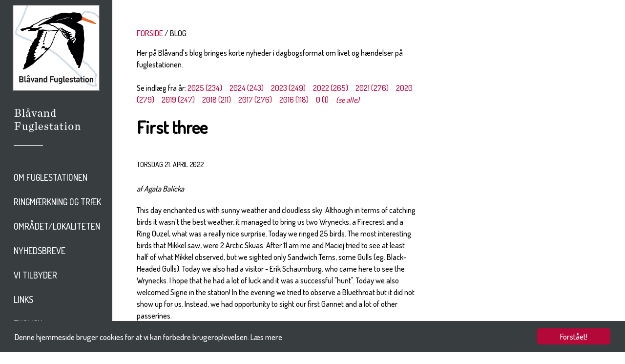

--- FILE ---
content_type: text/html; charset=utf-8
request_url: https://blaavand.dof.dk/blog?post_id=1503
body_size: 24302
content:
<!DOCTYPE html>
<html>
<head>
	<meta name="viewport" content="width=device-width, minimum-scale=1.0, maximum-scale=1.0" />
	<base href="https://blaavand.dof.dk/blog" />
	<meta http-equiv="content-type" content="text/html; charset=utf-8" />
	<meta name="generator" content="Joomla! - Open Source Content Management" />
	<title>Blåvand's Blog</title>
	<link href="/templates/doflokal/favicon.ico" rel="shortcut icon" type="image/vnd.microsoft.icon" />
	<link href="/plugins/system/jce/css/content.css?aa754b1f19c7df490be4b958cf085e7c" rel="stylesheet" type="text/css" />
	<link href="https://blaavand.dof.dk/templates/doflokal/css/template.css?v=1.0" rel="stylesheet" type="text/css" />
	<script src="https://blaavand.dof.dk/media/jui/js/jquery.min.js" type="text/javascript"></script>
	<script src="https://blaavand.dof.dk/templates/doflokal/js/template.js" type="text/javascript"></script>
	<script src="https://blaavand.dof.dk/dof_design/js/ture.js" type="text/javascript"></script>
	<script src="https://blaavand.dof.dk/dof_design/js/nyhedsbrev.js" type="text/javascript"></script>
	<script type="text/javascript">

	</script>


	<script src="https://ajax.googleapis.com/ajax/libs/jquery/1.11.1/jquery.min.js" type="text/javascript"></script>
	<script src="https://blaavand.dof.dk/dof_design/jquery-ui-1.11.1/jquery-ui.js"></script>

	<link rel="stylesheet" href="https://blaavand.dof.dk/dof_design/jquery-ui-themes-1.11.1/themes/smoothness/jquery-ui.css">
	<link href='//fonts.googleapis.com/css?family=Dosis:500' rel='stylesheet' type='text/css'>
	<link rel="stylesheet" href="https://blaavand.dof.dk/dof_design/css/base.css" type="text/css" /> 

	<style>
		@font-face {
			font-family: 'ChronicleDisplay-BoldItalic';
			src: url('https://blaavand.dof.dk/dof_design/fonts/chronicledispboldital/chronicledispboldital.eot');
			src: url('https://blaavand.dof.dk/dof_design/fonts/chronicledispboldital/chronicledispboldital.eot?#iefix') format('embedded-opentype'),
				 url('https://blaavand.dof.dk/dof_design/fonts/chronicledispboldital/chronicledispboldital.woff') format('woff'),
				 url('https://blaavand.dof.dk/dof_design/fonts/chronicledispboldital/chronicledispboldital.ttf') format('truetype'),
				 url('https://blaavand.dof.dk/dof_design/fonts/chronicledispboldital/chronicledispboldital.svg#chronicledispboldital') format('svg');
			font-weight: normal;
			font-style: normal;
		}
		@font-face {
			font-family: 'ChronicleDisplay-SemiItalic';
			src: url('https://blaavand.dof.dk/dof_design/fonts/chronicledispsemiboldital/chronicledispsemiboldital.eot');
			src: url('https://blaavand.dof.dk/dof_design/fonts/chronicledispsemiboldital/chronicledispsemiboldital.eot?#iefix') format('embedded-opentype'),
				 url('https://blaavand.dof.dk/dof_design/fonts/chronicledispsemiboldital/chronicledispsemiboldital.woff') format('woff'),
				 url('https://blaavand.dof.dk/dof_design/fonts/chronicledispsemiboldital/chronicledispsemiboldital.ttf') format('truetype'),
				 url('https://blaavand.dof.dk/dof_design/fonts/chronicledispsemiboldital/chronicledispsemiboldital.svg#chronicledispsemiboldital') format('svg');
			font-weight: normal;
			font-style: normal;
		}
	</style>

	<!-- the CSS for Smooth Div Scroll -->
	<link rel="Stylesheet" type="text/css" href="https://blaavand.dof.dk/dof_design/smooth-div-scroll/css/smoothDivScroll.css" />

	
  <script>
	  $(function() {
		$( "#nyhederfradato" ).datepicker({
			maxDate: "+0D", 
			dateFormat: "dd/mm/yy", 
			monthNames: [ "Januar", "Februar", "Marts", "April", "Maj", "Juni", "Juli", "August", "September", "Oktober", "November", "December" ], 
			dayNamesMin: [ "S&oslash;", "Ma", "Ti", "On", "To", "Fr", "L&oslash;" ], 
			showAnim: "fadeIn", 
			onClose: function( selectedDate ) {
				$( "#nyhedertildato" ).datepicker( "option", "minDate", selectedDate );
			}
		});
		$( "#nyhedertildato" ).datepicker({
			maxDate: "+0D", 
			dateFormat: "dd/mm/yy", 
			monthNames: [ "Januar", "Februar", "Marts", "April", "Maj", "Juni", "Juli", "August", "September", "Oktober", "November", "December" ], 
			dayNamesMin: [ "S&oslash;", "Ma", "Ti", "On", "To", "Fr", "L&oslash;" ], 
			showAnim: "fadeIn", 
			onClose: function( selectedDate ) {
				$( "#nyhedertildato" ).datepicker( "option", "maxDate", selectedDate );
			}
		});
	  });
  </script>

<script type="text/javascript">
	var site_base_url = "https://blaavand.dof.dk/";</script>

<!-- Begin Cookie Consent plugin by Silktide - http://silktide.com/cookieconsent -->
<script type="text/javascript">
    window.cookieconsent_options = {"message":"Denne hjemmeside bruger cookies for at vi kan forbedre brugeroplevelsen.",
	"dismiss":"Forstået!",
	"learnMore":"Læs mere",
	"link":"https://blaavand.dof.dk/cookies-og-privatlivspolitik",
	"theme":"https://blaavand.dof.dk/dof_design/css/cookieconsent2.css"};
</script>

<script type="text/javascript" src="//cdnjs.cloudflare.com/ajax/libs/cookieconsent2/1.0.10/cookieconsent.min.js"></script>
<!-- End Cookie Consent plugin -->

<script type="text/javascript">
$(document).ready(function() {
	$(".forsideBoxLink").click(function() {
		var target, href;
		href = $(this).attr('datahref');
		target = $(this).attr('datatarget');
		open(href, target);
		return false;
	});
	$(".forsideGalleryBoxLink").click(function() {
		var target, href;
		href = $(this).attr('datahref');
		target = $(this).attr('datatarget');
		open(href, target);
		return false;
	});
});
</script>

</head>
<body>
<div id="wrapper-page">
	<div id="wrapper-left">
		<div id="getheightdiv" style="height: auto;">

							
<div id="logoVibe"><a href='https://blaavand.dof.dk/' title='Til forsiden'><img src='https://blaavand.dof.dk/images/logo/Logo_2017.jpg' border='0' alt='Til forsiden'></a></div>
	<div id="logoNavn">
		<div class="logoNavnTekst"><a href='https://blaavand.dof.dk/' title='Dansk Ornitologisk Forening'><img src='https://blaavand.dof.dk/images/logo/logotype_blaavand_2.png' border='0' alt='Dansk Ornitologisk Forening'></a></div>
		<div class="logoNavnBottom">&nbsp;</div>
	</div>

			
			<div class="clear"></div>
			
							<div class="navigation-page">
	<ul class="nav menu">

								<li class='
				toptree  
				 				
				item-143 deeper parent'>
					<a
					 href='https://blaavand.dof.dk/om-blavand-fuglestation'
			>
		Om Fuglestationen	</a>
	
				
				<ul class="nav-child unstyled small">
				
										<li class='item-149 child'>
							<a
					 href='https://blaavand.dof.dk/om-blavand-fuglestation/info-om-stedet'
			>
		Info om stedet	</a>
						</li>

				
										<li class='item-150 child'>
							<a
					 href='https://blaavand.dof.dk/om-blavand-fuglestation/fuglestationen-s-historie'
			>
		Fuglestationen's historie	</a>
						</li>

				
										<li class='item-151 child'>
							<a
					 href='https://blaavand.dof.dk/om-blavand-fuglestation/fuglestationen-s-strategi'
			>
		Fuglestationen's Strategi	</a>
						</li>

				
										<li class='item-152 child'>
							<a
					 href='https://blaavand.dof.dk/om-blavand-fuglestation/arbejdsgrupper'
			>
		Styregruppe	</a>
						</li>

				
										<li class='item-197 child'>
							<a
					 href='https://blaavand.dof.dk/om-blavand-fuglestation/udgivelser'
			>
		Udgivelser	</a>
						</li>

				
										<li class='item-386 child'>
							<a
					 href='https://blaavand.dof.dk/om-blavand-fuglestation/arsrapporter'
			>
		Årsrapporter	</a>
						</li>

				
										<li class='item-180 child'>
							<a
					 href='https://blaavand.dof.dk/om-blavand-fuglestation/stotte-og-partnere'
			>
		Støtte og partnere	</a>
						</li>

				
										<li class='item-335 child'>
							<a
					 href='https://blaavand.dof.dk/om-blavand-fuglestation/videnskabelige-artikler'
			>
		Videnskabelige artikler	</a>
						</li>

								
				</ul>
				</li>

											<li class='
				toptree  
				 				
				item-141 deeper parent'>
					<a
					 href='https://blaavand.dof.dk/ringmaerkning-og-traek'
			>
		Ringmærkning og træk	</a>
	
				
				<ul class="nav-child unstyled small">
				
										<li class='item-142 child'>
							<a
					 href='https://blaavand.dof.dk/ringmaerkning-og-traek/ringmaerkning'
			>
		Ringmærkning	</a>
						</li>

				
										<li class='item-144 child'>
							<a
					 href='https://blaavand.dof.dk/ringmaerkning-og-traek/traekobs'
			>
		Trækobs	</a>
						</li>

				
										<li class='item-385 child'>
							<a
					 href='https://blaavand.dof.dk/ringmaerkning-og-traek/visualisering-af-data'
			>
		Visualisering af data	</a>
						</li>

				
										<li class='item-384 child'>
							<a
					 href='https://blaavand.dof.dk/ringmaerkning-og-traek/spot-pa-faenomener'
			>
		Spot på fænomener	</a>
						</li>

				
										<li class='item-148 child'>
							<a
					 href='https://blaavand.dof.dk/ringmaerkning-og-traek/artsliste'
			>
		Artsliste	</a>
						</li>

								
				</ul>
				</li>

											<li class='
				toptree  
				 				
				item-135 deeper parent'>
					<a
					 href='https://blaavand.dof.dk/omradet-lokaliteten'
			>
		Området/lokaliteten	</a>
	
				
				<ul class="nav-child unstyled small">
				
										<li class='item-140 child'>
							<a
					 href='https://blaavand.dof.dk/omradet-lokaliteten/blaavand'
			>
		Blåvands Huk	</a>
						</li>

				
										<li class='item-154 child'>
							<a
					 href='https://blaavand.dof.dk/omradet-lokaliteten/gronningen'
			>
		Grønningen	</a>
						</li>

				
										<li class='item-156 child'>
							<a
					 href='https://blaavand.dof.dk/omradet-lokaliteten/nyeng'
			>
		Nyeng og Ho	</a>
						</li>

								
				</ul>
				</li>

											<li class='
				toptree  
				 				
				item-196 deeper parent'>
					<a
					 href='https://blaavand.dof.dk/nyhedsbreve'
			>
		Nyhedsbreve	</a>
	
				
				
								
				
				</li>

											<li class='
				toptree  
				 				
				item-158 deeper parent'>
					<a
					 href='https://blaavand.dof.dk/vi-tilbyder'
			>
		Vi tilbyder	</a>
	
				
				<ul class="nav-child unstyled small">
				
										<li class='item-160 child'>
							<a
					 href='https://blaavand.dof.dk/vi-tilbyder/overnatning'
			>
		Overnatning	</a>
						</li>

				
										<li class='item-182 child'>
							<a
					 href='https://blaavand.dof.dk/vi-tilbyder/aktiviteter-ture'
			>
		Aktiviteter/ture	</a>
						</li>

				
										<li class='item-161 child'>
							<a
					 href='https://blaavand.dof.dk/vi-tilbyder/frivillig'
			>
		Frivillig	</a>
						</li>

				
										<li class='item-179 child'>
							<a
					 href='https://blaavand.dof.dk/vi-tilbyder/vi-soger-frivillige'
			>
		Vi søger personale // We are looking for personel	</a>
						</li>

								
				</ul>
				</li>

											<li class='
				toptree  
				 				
				item-162 deeper parent'>
					<a
					 href='https://blaavand.dof.dk/links'
			>
		Links	</a>
	
				
				
								
				
				</li>

											<li class='
				toptree  
				 				
				item-172 deeper parent'>
					<a
					 href='https://blaavand.dof.dk/english'
			>
		English	</a>
	
				
				
								
				
				</li>

						</ul>
</div>
			
		
		
<div class='soeg-top-margin'></div>

<form action="https://blaavand.dof.dk/soegning">
<table width="100%" cellspacing="0" cellpadding="0" border="0" style="background-color: #2D3132;">
<tr>
<td><input type="text" name="soeg" style="width: 100%; height: 50px; background-color: #2D3132; border: 0px; color: #ffffff; padding-left: 15px; outline: none; -webkit-box-sizing: border-box; -moz-box-sizing: border-box; box-sizing: border-box;" placeholder="S&Oslash;G" /></td>
<td width="50"><button type="submit" style="border: 0; background: transparent;"><img src="https://blaavand.dof.dk//templates/doflokal/images/soeg_lup.png" width="29" height="30" style="margin: 0px; padding: 0px; vertical-align:middle;" alt="submit" /></button></td>
</tr>
</table>
</form>
		
		
		</div>

		<div id="navigation-mobile" >
							<div id="jmsmenuwrap" class="desktop-off">
<ul class="menu" id="jmsresmenu">
<li class="item-143 deeper parent"><a href="/om-blavand-fuglestation" >Om Fuglestationen</a><ul><li class="item-149"><a href="/om-blavand-fuglestation/info-om-stedet" >Info om stedet</a></li><li class="item-150"><a href="/om-blavand-fuglestation/fuglestationen-s-historie" >Fuglestationen's historie</a></li><li class="item-151"><a href="/om-blavand-fuglestation/fuglestationen-s-strategi" >Fuglestationen's Strategi</a></li><li class="item-152"><a href="/om-blavand-fuglestation/arbejdsgrupper" >Styregruppe</a></li><li class="item-197"><a href="/om-blavand-fuglestation/udgivelser" >Udgivelser</a></li><li class="item-386"><a href="/om-blavand-fuglestation/arsrapporter" >Årsrapporter</a></li><li class="item-180"><a href="/om-blavand-fuglestation/stotte-og-partnere" >Støtte og partnere</a></li><li class="item-335"><a href="/om-blavand-fuglestation/videnskabelige-artikler" >Videnskabelige artikler</a></li></ul></li><li class="item-141 deeper parent"><a href="/ringmaerkning-og-traek" >Ringmærkning og træk</a><ul><li class="item-142"><a href="/ringmaerkning-og-traek/ringmaerkning" >Ringmærkning</a></li><li class="item-144"><a href="/ringmaerkning-og-traek/traekobs" >Trækobs</a></li><li class="item-385"><a href="/ringmaerkning-og-traek/visualisering-af-data" >Visualisering af data</a></li><li class="item-384"><a href="/ringmaerkning-og-traek/spot-pa-faenomener" >Spot på fænomener</a></li><li class="item-148"><a href="/ringmaerkning-og-traek/artsliste" >Artsliste</a></li></ul></li><li class="item-135 deeper parent"><a href="/omradet-lokaliteten" >Området/lokaliteten</a><ul><li class="item-140"><a href="/omradet-lokaliteten/blaavand" >Blåvands Huk</a></li><li class="item-154"><a href="/omradet-lokaliteten/gronningen" >Grønningen</a></li><li class="item-156"><a href="/omradet-lokaliteten/nyeng" >Nyeng og Ho</a></li></ul></li><li class="item-196"><a href="/nyhedsbreve" >Nyhedsbreve</a></li><li class="item-158 deeper parent"><a href="/vi-tilbyder" >Vi tilbyder</a><ul><li class="item-160"><a href="/vi-tilbyder/overnatning" >Overnatning</a></li><li class="item-182"><a href="/vi-tilbyder/aktiviteter-ture" >Aktiviteter/ture</a></li><li class="item-161"><a href="/vi-tilbyder/frivillig" >Frivillig</a></li><li class="item-179"><a href="/vi-tilbyder/vi-soger-frivillige" >Vi søger personale // We are looking for personel</a></li></ul></li><li class="item-162"><a href="/links" >Links</a></li><li class="item-172"><a href="/english" >English</a></li></ul>
</div>
<link rel="stylesheet" href="https://blaavand.dof.dk/modules/mod_jmsresponsivemenu/assets/css/style.css">
<link rel="stylesheet" href="https://blaavand.dof.dk/modules/mod_jmsresponsivemenu/assets/css/slicknav.css">
<script src="https://blaavand.dof.dk/modules/mod_jmsresponsivemenu/assets/js/jquery.slicknav.js"></script>
<script type="text/javascript">
$(document).ready(function(){
	$("#jmsresmenu").slicknav({
		duration: 200,	
	});
});
function window_resize_handler(maxwidth) {
	var length = $(window).width();
	if (length >= maxwidth) {
		$('#jmsmenuwrap').removeClass('mobile-menu');
		$('#jmsresmenu').show();
	} else {
		$('#jmsresmenu').hide();		
		$('#jmsmenuwrap').addClass('mobile-menu');	
	}
}

window_resize_handler(768);
$(window).resize(function() {
	 window_resize_handler(768);
});
</script>
					</div>
	</div><!-- // end of wrapper-left -->
	<div id="wrapper-right">
		<div id="wrapper-right-container">
			<div id="wrapper-content">
							<div id="content-container">
					<div id="content-outer">
						<div id="content-inner">

							<main id="main" role="main" class="">
								<div id="contentTopMargin"></div>
								<!-- Begin Content -->
																	<div id="breadcrumbs">
										<div aria-label="Breadcrumbs" role="navigation">
	<ul itemscope itemtype="https://schema.org/BreadcrumbList" class="breadcrumb">
					<li class="active">
				<span class="divider icon-location"></span>
			</li>
		
						<li itemprop="itemListElement" itemscope itemtype="https://schema.org/ListItem">
											<a itemprop="item" href="/" class="pathway"><span itemprop="name">FORSIDE</span></a>
					
											<span class="divider">
							<img src="/media/system/images/arrow.png" alt="" />						</span>
										<meta itemprop="position" content="1">
				</li>
							<li itemprop="itemListElement" itemscope itemtype="https://schema.org/ListItem" class="active">
					<span itemprop="name">
						Blog					</span>
					<meta itemprop="position" content="2">
				</li>
				</ul>
</div>

									</div>
																								<div id="system-message-container">
	</div>

								<div class="item-page" itemscope itemtype="https://schema.org/Article">
	<meta itemprop="inLanguage" content="da-DK" />
	
		
						
	
	
				
								<div itemprop="articleBody">
		<p>Her på Blåvand's blog bringes korte nyheder i dagbogsformat om livet og hændelser på fuglestationen.</p>	</div>

	
							</div>

																	Se indl&aelig;g fra år: <span class='blog-posts-aar' style='padding-right: 15px;'><a href='blog?aar=2025'>2025 (234)</a></span><span class='blog-posts-aar' style='padding-right: 15px;'><a href='blog?aar=2024'>2024 (243)</a></span><span class='blog-posts-aar' style='padding-right: 15px;'><a href='blog?aar=2023'>2023 (249)</a></span><span class='blog-posts-aar' style='padding-right: 15px;'><a href='blog?aar=2022'>2022 (265)</a></span><span class='blog-posts-aar' style='padding-right: 15px;'><a href='blog?aar=2021'>2021 (276)</a></span><span class='blog-posts-aar' style='padding-right: 15px;'><a href='blog?aar=2020'>2020 (279)</a></span><span class='blog-posts-aar' style='padding-right: 15px;'><a href='blog?aar=2019'>2019 (247)</a></span><span class='blog-posts-aar' style='padding-right: 15px;'><a href='blog?aar=2018'>2018 (211)</a></span><span class='blog-posts-aar' style='padding-right: 15px;'><a href='blog?aar=2017'>2017 (276)</a></span><span class='blog-posts-aar' style='padding-right: 15px;'><a href='blog?aar=2016'>2016 (118)</a></span><span class='blog-posts-aar' style='padding-right: 15px;'><a href='blog?aar=0'>0 (1)</a></span><a href='blog'><i>(se alle)</i></a><br /><br />
	
	<div class="blog-post-view">
		<h1>First three</h1>

		<div class="blog-post-view-date">
			torsdag 21. april 2022		</div>

		<div class="blog-post-view-description">
					</div>

					<div class="blog-post-view-author">
				af Agata Balicka			</div>
		
		<div class="blog-post-view-text">
							<p>This day enchanted us with sunny weather and cloudless sky. Although in terms of catching birds it wasn't the best weather, it managed to bring us two Wrynecks, a Firecrest and a Ring Ouzel, what was a really nice surprise. Today we ringed 25 birds. The most interesting birds that Mikkel saw, were 2 Arctic Skuas. After 11 am me and Maciej tried to see at least half of what Mikkel observed, but we sighted only Sandwich Terns, some Gulls (eg. Black-Headed Gulls). Today we also had a visitor - Erik Schaumburg, who came here to see the Wrynecks. I hope that he had a lot of luck and it was a successful "hunt". Today we also welcomed Signe in the station! In the evening we tried to observe a Bluethroat but it did not show up for us. Instead, we had opportunity to sight our first Gannet and a lot of other passerines.&nbsp;</p>
<p><img src="/images/IMG_0603.jpg" alt="IMG 0603" width="2519" height="2092" /><br />Today we had two first Wrynecks! Photo: Mikkel Bello</p>
<p><img src="/images/IMG20220421061141_01.jpg" alt="IMG20220421061141 01" width="3000" height="4000" /><br />Ring ouzel first in this year! Photo: Maciej Wozniak</p>
<p>Wryneck (2/0)</p>
<p>Wren (1/0)</p>
<p>Dunnock (1/0)</p>
<p>Robin (3/1)</p>
<p>Chaffinch (0/1)</p>
<p>Ring ouzel (1/0)</p>
<p>Blackcap (2/0)</p>
<p>Chiffchaff (5/0)</p>
<p>Willow warbler (3/0)</p>
<p>Firecrest (1/0)</p>
<p>Blue tit (1/0)</p>
<p>Tree sparrow (1/0)</p>
<p>Greenfinch (1/0)</p>
<p>Lesser redpoll (3/0)</p>
<p>People at the station: Bent, Mikkel, Leona, Agata, Maciej, Menno, Signe, Merit</p>
<p>&nbsp;</p>
<p>Ringing total (new/Recapture)</p>
<p>Wryneck (2/0)</p>
<p>Wren (1/0)</p>
<p>Dunnock (1/0)</p>
<p>Robin (3/1)</p>
<p>Chaffinch (0/1)</p>
<p>Ring ouzel (0/1)</p>
<p>Blackcap (2/0)</p>
<p>Chiffchaff (5/0)</p>
<p>Willow warbler (3/0)</p>
<p>Firecrest (1/0)</p>
<p>Blue tit (1/0)</p>
<p>Tree sparrow (1/0)</p>
<p>Greenfinch (1/0)</p>
<p>Lesser redpoll (3/0)</p>
<p>&nbsp;</p>
<p>Dof link:&nbsp;<a href="https://dofbasen.dk/search/result.php?design=table&amp;soeg=soeg&amp;periode=dato&amp;dato=19-04-2022&amp;omraade=stor&amp;stor=607&amp;obstype=observationer&amp;species=alle&amp;sortering=dato">https://dofbasen.dk/search/result.php?design=table&amp;soeg=soeg&amp;periode=dato&amp;dato=21-04-2022&amp;omraade=stor&amp;stor=607&amp;obstype=observationer&amp;species=alle&amp;sortering=dato</a></p>					</div>
	</div>

																<!-- End Content -->
								<div id="contentBottomMargin"></div>
							</main>

						</div>
					</div>
				</div>

				<div id="right-container"></div>			</div> <!-- // end of wrapper-content -->
		</div> <!-- // end of wrapper-right-container -->

		<div id="wrapper-footer">
			<div class="footer-top-container">
				<div class="footer-info-navn-container">
					<div class="footer-info-navn-content">
													
<p>Kontakt</p>
											</div>
				</div>

				<div class="footer-info-a-container">
					<div class="footer-info-a-content">
													
<p>Stationsleder</p>
<p>Henrik Böhmer<br />Tlf. +45&nbsp;22 30 22 44</p>
<p><a href="mailto:blaavand@dof.dk">blaavand@dof.dk</a>&nbsp;</p>
											</div>
				</div>

				<div class="footer-info-b-container">
					<div class="footer-info-b-content">
													
<p><span style="line-height: 26px; text-transform: uppercase; background-color: #ededed;">Blåvand Fuglestation<br />Fyrvej 81<br />6857 Blåvand</span></p>
											</div>
				</div>

				<div class="footer-info-c-container">
					<div class="footer-info-c-content">
													
<p>Tilmeld dig vores nyhedsbrev</p>
<table>
<tbody>
<tr>
<td style="background-color: #e0e0e0;"><a href="https://dof.us13.list-manage.com/subscribe?u=f29304682790aa540b45d8ce1&amp;id=fe4ecb638a" target="_parent">&nbsp; &nbsp; &nbsp;&nbsp;Tilmeld&nbsp; &nbsp; &nbsp;</a></td>
</tr>
</tbody>
</table>
											</div>
				</div>
				
				<div class="footer-info-d-container">
					<div class="footer-info-d-content">
													
<p><a href="https://www.dof.dk/" target="_blank" rel="noopener"><img src="/images/logo/DOF-BL-Logo-2019-sort-farve-312x490px.png" alt="DOF BL Logo 2019 sort farve 312x490px.png" /></a></p>
											</div>
				</div>

				<div class="clearfix"></div>

			</div><!-- // end of footer-top-container -->
			<div class="footer-bottom-container">

				<div class="footer-bottom-a-container">
					<div class="footer-bottom-a-content">
													<div class='footer-bottom-a-content-wrapper'>
<p>Besøg os på:</p></div>
																			<div class='footer-bottom-a-content-wrapper'>
<p><a href="https://www.facebook.com/Bl%C3%A5vand-Fuglestation-315585315139782/?fref=ts" target="_blank" title="Besøg os på Facebook"><img src="/templates/doflokal/images/footer_button_facebook.png" alt="Besøg os på Facebook" width="32" height="32" style="vertical-align: middle;" border="0" /></a></p></div>
																		<div class="clear"></div>
					</div>
				</div>
				<div class="footer-bottom-b-container">
					<div class="footer-bottom-b-content">
													
<a title="Sitemap" href="/sitemap">Sitemap</a>
											</div>
				</div>

				<div class="footer-bottom-c-container">
					<div class="footer-bottom-c-content">
											</div>
				</div>

				<div class="footer-bottom-d-container">
					<div class="footer-bottom-d-content">
											</div>
				</div>

				<div class="footer-bottom-e-container">
					<div class="footer-bottom-e-content">
											</div>
				</div>

				<div class="clear"></div>


			</div> <!-- // end of footer-bottom-container -->
		</div> <!-- // end of wrapper-footer -->

	</div> <!-- // end of wrapper-right -->
	<div class="clearfix"></div>
</div> <!-- // end of pagewrapper -->

	
<script language="JavaScript" type="text/javascript" src="https://blaavand.dof.dk/dof_design/ga/ga.js"></script>
</body></html>

--- FILE ---
content_type: application/javascript
request_url: https://blaavand.dof.dk/dof_design/js/nyhedsbrev.js
body_size: 1656
content:



function generateZenKontaktForm(pageElement) {
	var pageElementID = pageElement;

	$.ajax({
		url: site_base_url+'exe_nyhedsbrev.php',
	    data: {
			m: 'getCommentsForm'
	    },
		type: "GET",
		cache: false, 
		error: function() {
			$('#'+pageElementID).html('<p>Fejl!</p>');
		},
		dataType: 'html',
		success: function(data) {
		  $('#'+pageElementID).html(data);
		}
	});

}



function submitZenKontaktForm(pageElement) {
	var pageElementID = pageElement;

	var kontakt_email = $("#kontakt_email").val();
	var kontakt_navn = $("#kontakt_navn").val();
	var kontakt_tjek = $("#kontakt_tjek").val();

	$.ajax({
		url: site_base_url+'exe_nyhedsbrev.php',
	    data: {
			m: 'getZenCommentsFormConfirm', 
			kontakt_navn: kontakt_navn, 
			kontakt_email: kontakt_email, 
			kontakt_tjek: kontakt_tjek
	    },
		type: "POST",
		cache: false, 
		error: function() {
			$('#'+pageElementID).html('<p>Fejl!</p>');
		},
		dataType: 'html',
		success: function(data) {
		  $('#'+pageElementID).html(data);
		  return false;
		}
	});

	return false;
}


function confirmZenKontaktForm(pageElement) {
	var pageElementID = pageElement;

	var commentid = $("#commentid").val();

	$.ajax({
		url: site_base_url+'exe_nyhedsbrev.php',
	    data: {
			m: 'commentsConfirmed', 
			hid: commentid
	    },
		type: "POST",
		cache: false, 
		error: function() {
			$('#'+pageElementID).html('<p>Fejl!</p>');
		},
		dataType: 'html',
		success: function(data) {
			$('#'+pageElementID).html(data);
			generateZenKontaktForm(pageElementID);
		}
	});

	return false;
}












--- FILE ---
content_type: application/javascript
request_url: https://blaavand.dof.dk/templates/doflokal/js/template.js
body_size: 1016
content:


//Initial load of page
$(document).ready(sizeContent);

//Every resize of window
$(window).resize(sizeContent);

//Dynamically assign height
function sizeContent() {
    var newHeight = $("html").height();// - $("#header").height() - $("#footer").height() + "px";
    var screenWidth = $("html").width();// - $("#header").height() - $("#footer").height() + "px";
    var testerleftHeight = $("#wrapper-left").height();
    var getheightdivHeight = $("#getheightdiv").height();
    var aboutHeight = $("#about").innerHeight();


	//var eHeight = $('#testerleft').innerHeight();

	//$("#inputtext1").val(testerleftHeight);
	//$("#inputtext2").val(getheightdivHeight);
	//$("#inputtext3").val(aboutHeight);

	//$("#inputtextwidth").val(screenWidth);


	if(getheightdivHeight > testerleftHeight && screenWidth > 768) {
	    var newAboutHeight = getheightdivHeight - 150 + "px";
		//$("#inputtext4").val(newAboutHeight);
		$("#about").css("height", newAboutHeight);
	} else {
		$("#about").css("height", "auto");
	}

}
